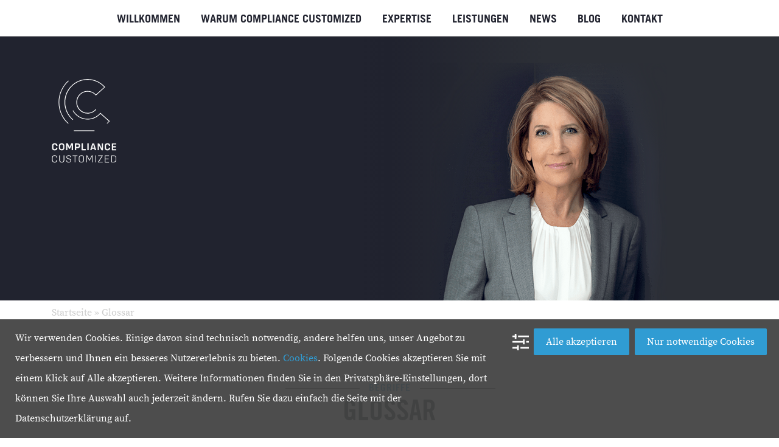

--- FILE ---
content_type: image/svg+xml
request_url: https://www.compliance-customized.com/wp-content/themes/cc-theme/img/cc_logo.svg
body_size: 8698
content:
<?xml version="1.0" encoding="utf-8"?>
<!-- Generator: Adobe Illustrator 23.1.0, SVG Export Plug-In . SVG Version: 6.00 Build 0)  -->
<svg version="1.1" id="Ebene_1" xmlns="http://www.w3.org/2000/svg" xmlns:xlink="http://www.w3.org/1999/xlink" x="0px" y="0px"
	 viewBox="0 0 153.9 197" style="enable-background:new 0 0 153.9 197;" xml:space="preserve">
<style type="text/css">
	.st0{fill:#F6F6F6;}
	.st1{fill:#FFFFFF;}
</style>
<g>
	<g>
		<path class="st0" d="M13.1,161.8c-1.8,0-3.2-0.5-4.3-1.5c-1.1-1-1.6-2.3-1.6-3.9v-4.9c0-1.6,0.5-2.9,1.6-3.9
			c1.1-1,2.5-1.5,4.3-1.5c1.8,0,3.2,0.5,4.3,1.4c1,0.9,1.6,2.2,1.6,4c0,0.4-0.2,0.6-0.6,0.6h-1.7c-0.3,0-0.5-0.2-0.6-0.6
			c-0.1-0.9-0.3-1.5-0.9-2c-0.5-0.5-1.2-0.7-2.1-0.7c-0.9,0-1.6,0.3-2.2,0.8c-0.5,0.5-0.8,1.2-0.8,2v4.7c0,0.9,0.3,1.5,0.8,2
			c0.5,0.5,1.3,0.8,2.2,0.8c0.9,0,1.6-0.2,2.1-0.7c0.5-0.5,0.8-1.1,0.8-2c0.1-0.4,0.3-0.6,0.6-0.6h1.7c0.4,0,0.6,0.2,0.6,0.6
			c0,1.7-0.5,3-1.6,3.9C16.3,161.3,14.9,161.7,13.1,161.8L13.1,161.8z"/>
		<path class="st0" d="M28,161.7c-1.8,0-3.2-0.5-4.3-1.5c-1.1-1-1.6-2.3-1.6-4v-4.6c0-1.6,0.5-3,1.6-4c1.1-1,2.5-1.5,4.3-1.5
			c1.8,0,3.2,0.5,4.3,1.5c1.1,1,1.6,2.3,1.6,4v4.6c0,1.6-0.5,3-1.6,4C31.3,161.2,29.8,161.7,28,161.7L28,161.7z M28,159.1
			c0.9,0,1.7-0.3,2.3-0.8c0.6-0.5,0.9-1.2,0.9-2.1v-4.5c0-0.9-0.3-1.6-0.9-2.1s-1.3-0.8-2.3-0.8c-0.9,0-1.7,0.3-2.3,0.8
			c-0.6,0.5-0.9,1.2-0.9,2.1v4.5c0,0.9,0.3,1.6,0.9,2.1C26.3,158.8,27.1,159.1,28,159.1L28,159.1z"/>
		<path class="st0" d="M38.3,161.5c-0.5,0-0.7-0.2-0.7-0.7V147c0-0.5,0.2-0.7,0.7-0.7h2.5c0.4,0,0.7,0.2,0.8,0.5l3.4,7.6h0.2
			l3.4-7.6c0.1-0.4,0.4-0.5,0.8-0.5h2.4c0.5,0,0.7,0.2,0.7,0.7v13.7c0,0.5-0.2,0.7-0.7,0.7h-1.5c-0.5,0-0.7-0.2-0.7-0.7v-8.9l0.1-1
			h-0.2l-3.2,6.9c-0.1,0.4-0.4,0.6-0.8,0.6h-1c-0.4,0-0.7-0.2-0.8-0.6l-3.2-6.9h-0.2l0.1,1v8.9c0,0.5-0.2,0.7-0.7,0.7H38.3
			L38.3,161.5z"/>
		<path class="st0" d="M62.8,146.4c1.6,0,2.8,0.5,3.8,1.4c0.9,1,1.4,2.2,1.4,3.8c0,1.6-0.5,2.9-1.4,3.8c-0.9,1-2.2,1.4-3.8,1.4h-3.2
			v3.9c0,0.5-0.2,0.7-0.7,0.7h-1.5c-0.5,0-0.7-0.2-0.7-0.7V147c0-0.5,0.2-0.7,0.7-0.7L62.8,146.4L62.8,146.4z M62.5,154.2
			c0.8,0,1.4-0.2,1.9-0.7c0.5-0.5,0.7-1.1,0.7-1.9c0-0.8-0.2-1.4-0.7-1.9c-0.5-0.5-1.1-0.7-1.9-0.7h-2.9v5.2L62.5,154.2L62.5,154.2z
			"/>
		<path class="st0" d="M80.3,159.5v1.3c0,0.5-0.2,0.7-0.7,0.7h-7.8c-0.5,0-0.7-0.2-0.7-0.7V147c0-0.5,0.2-0.7,0.7-0.7h1.5
			c0.5,0,0.7,0.2,0.7,0.7v11.8h5.6C80.1,158.8,80.3,159.1,80.3,159.5z"/>
		<path class="st0" d="M83.6,160.8V147c0-0.5,0.2-0.7,0.7-0.7h1.5c0.5,0,0.7,0.2,0.7,0.7v13.7c0,0.5-0.2,0.7-0.7,0.7h-1.5
			C83.8,161.5,83.6,161.2,83.6,160.8z"/>
		<path class="st0" d="M102.6,160.7c0.1,0.5-0.1,0.7-0.6,0.7h-1.8c-0.4,0-0.6-0.2-0.7-0.5l-0.7-2.6h-5.4l-0.7,2.6
			c-0.1,0.4-0.3,0.5-0.6,0.5h-1.7c-0.5,0-0.7-0.3-0.6-0.7L94,147c0.1-0.4,0.3-0.6,0.8-0.6h2.8c0.4,0,0.7,0.2,0.7,0.6L102.6,160.7
			L102.6,160.7z M98.1,155.7l-1.9-6.5H96l-1.8,6.5H98.1z"/>
		<path class="st0" d="M105.8,160.9V147c0-0.4,0.2-0.6,0.6-0.6h2.3c0.4,0,0.6,0.2,0.7,0.5l5.2,9.9h0.2l-0.1-1V147
			c0-0.4,0.2-0.6,0.6-0.6h1.6c0.4,0,0.6,0.2,0.6,0.6v13.9c0,0.4-0.2,0.6-0.6,0.6h-2.3c-0.4,0-0.6-0.2-0.7-0.5l-5.2-9.9h-0.2l0.1,1
			v8.7c0,0.4-0.2,0.6-0.6,0.6h-1.6C106,161.5,105.8,161.3,105.8,160.9z"/>
		<path class="st0" d="M127,161.8c-1.8,0-3.2-0.5-4.3-1.5c-1.1-1-1.6-2.3-1.6-3.9v-4.9c0-1.6,0.5-2.9,1.6-3.9c1.1-1,2.5-1.5,4.3-1.5
			c1.8,0,3.2,0.5,4.3,1.4c1,0.9,1.6,2.2,1.6,4c0,0.4-0.2,0.6-0.6,0.6h-1.7c-0.3,0-0.5-0.2-0.6-0.6c-0.1-0.9-0.3-1.5-0.9-2
			c-0.5-0.5-1.2-0.7-2.1-0.7c-0.9,0-1.6,0.3-2.2,0.8c-0.5,0.5-0.8,1.2-0.8,2v4.7c0,0.9,0.3,1.5,0.8,2c0.5,0.5,1.3,0.8,2.2,0.8
			c0.9,0,1.6-0.2,2.1-0.7c0.5-0.5,0.8-1.1,0.8-2c0.1-0.4,0.3-0.6,0.6-0.6h1.7c0.4,0,0.6,0.2,0.6,0.6c0,1.7-0.5,3-1.6,3.9
			C130.2,161.3,128.8,161.7,127,161.8L127,161.8z"/>
		<path class="st0" d="M139.4,149v3.6h5.2c0.5,0,0.7,0.2,0.7,0.7v1.3c0,0.5-0.2,0.7-0.7,0.7h-5.2v3.7h6.1c0.4,0,0.6,0.2,0.6,0.7v1.3
			c0,0.4-0.2,0.6-0.6,0.6h-8.3c-0.4,0-0.6-0.2-0.6-0.6V147c0-0.4,0.2-0.6,0.6-0.6h8.3c0.4,0,0.6,0.2,0.6,0.6v1.3
			c0,0.4-0.2,0.6-0.6,0.6L139.4,149z"/>
	</g>
	<g>
		<path class="st0" d="M12.7,187.8c-1.7,0-3-0.5-4-1.4c-1-0.9-1.5-2.2-1.5-3.7v-5.5c0-1.5,0.5-2.8,1.5-3.7s2.4-1.4,4-1.4
			c1.7,0,3,0.5,4,1.4s1.5,2.2,1.5,3.9c0,0.2-0.1,0.3-0.3,0.3h-0.8c-0.2,0-0.3-0.1-0.3-0.3c0-1.3-0.4-2.2-1.1-2.9
			c-0.7-0.7-1.7-1-2.9-1c-1.2,0-2.2,0.3-3,1c-0.8,0.7-1.1,1.6-1.1,2.7v5.4c0,1.1,0.4,2.1,1.1,2.8c0.8,0.7,1.7,1,3,1
			c1.3,0,2.3-0.3,3-1c0.7-0.7,1.1-1.7,1.1-2.9c0-0.2,0.1-0.3,0.3-0.3h0.8c0.2,0,0.3,0.1,0.3,0.4c0,1.7-0.5,3-1.5,3.9
			S14.5,187.8,12.7,187.8L12.7,187.8z"/>
		<path class="st0" d="M28.2,187.8c-1.6,0-2.9-0.5-3.9-1.4c-1-0.9-1.5-2.1-1.5-3.6v-10.1c0-0.2,0.1-0.4,0.4-0.4h0.7
			c0.3,0,0.4,0.1,0.4,0.4v10c0,1.1,0.4,2,1.1,2.7c0.7,0.7,1.7,1,2.9,1c1.2,0,2.2-0.3,2.9-1c0.7-0.7,1.1-1.6,1.1-2.7v-10
			c0-0.2,0.1-0.4,0.4-0.4h0.7c0.2,0,0.4,0.1,0.4,0.4v10.1c0,1.5-0.5,2.7-1.5,3.6C31.2,187.4,29.9,187.8,28.2,187.8L28.2,187.8z"/>
		<path class="st0" d="M43.2,187.9c-1.6,0-2.8-0.4-3.8-1.1c-0.9-0.7-1.4-1.8-1.5-3.2c0-0.2,0.1-0.4,0.4-0.4h0.8
			c0.2,0,0.4,0.1,0.4,0.4c0,1,0.4,1.7,1.1,2.3c0.7,0.5,1.6,0.8,2.7,0.8c1.1,0,2-0.3,2.7-0.8c0.7-0.5,1-1.2,1-2.1
			c0-0.7-0.2-1.2-0.7-1.7c-0.4-0.4-1-0.8-1.6-1c-0.7-0.2-1.4-0.4-2.1-0.7c-0.8-0.2-1.5-0.5-2.1-0.8c-0.7-0.3-1.2-0.7-1.6-1.3
			c-0.4-0.6-0.7-1.3-0.7-2.1c0-1.2,0.5-2.2,1.4-3c0.9-0.7,2.1-1.1,3.6-1.1c1.5,0,2.7,0.3,3.6,1c0.9,0.7,1.4,1.7,1.4,2.9
			c0,0.3-0.1,0.4-0.4,0.4H47c-0.2,0-0.3-0.1-0.4-0.4c0-0.9-0.4-1.5-1-2c-0.6-0.5-1.5-0.7-2.5-0.7c-1,0-1.8,0.2-2.5,0.7
			c-0.6,0.5-1,1.2-1,2c0,0.8,0.3,1.4,0.9,1.8c0.6,0.5,1.3,0.8,2.2,1c0.9,0.2,1.7,0.5,2.6,0.7c0.9,0.3,1.6,0.7,2.2,1.3
			c0.6,0.6,0.9,1.5,0.9,2.5c0,1.3-0.5,2.3-1.5,3.1C46.1,187.4,44.8,187.8,43.2,187.9L43.2,187.9z"/>
		<path class="st0" d="M61.8,172.4c0.3,0,0.4,0.1,0.4,0.4v0.6c0,0.2-0.1,0.4-0.4,0.4h-4.2v13.4c0,0.2-0.1,0.4-0.4,0.4h-0.7
			c-0.2,0-0.4-0.1-0.4-0.4v-13.4h-4.2c-0.2,0-0.4-0.1-0.4-0.4v-0.6c0-0.2,0.1-0.4,0.4-0.4H61.8L61.8,172.4z"/>
		<path class="st0" d="M70.7,187.8c-1.7,0-3.1-0.5-4.1-1.4c-1-0.9-1.5-2.2-1.5-3.8v-5.3c0-1.6,0.5-2.8,1.5-3.8
			c1-0.9,2.4-1.4,4.1-1.4c1.7,0,3,0.5,4.1,1.4c1,0.9,1.5,2.2,1.5,3.8v5.3c0,1.6-0.5,2.8-1.5,3.8C73.8,187.3,72.4,187.8,70.7,187.8
			L70.7,187.8z M70.7,186.5c1.2,0,2.3-0.4,3-1.1s1.2-1.7,1.2-2.8v-5.2c0-1.2-0.4-2.1-1.2-2.8s-1.8-1.1-3-1.1c-1.3,0-2.3,0.4-3.1,1.1
			s-1.2,1.7-1.2,2.8v5.2c0,1.2,0.4,2.1,1.2,2.8C68.4,186.1,69.4,186.5,70.7,186.5L70.7,186.5z"/>
		<path class="st0" d="M81.3,187.2v-14.4c0-0.2,0.1-0.4,0.4-0.4h1.3c0.2,0,0.4,0.1,0.4,0.3l4.8,9.1h0.1l4.8-9.1
			c0.1-0.2,0.2-0.3,0.4-0.3h1.2c0.2,0,0.4,0.1,0.4,0.4v14.4c0,0.2-0.1,0.4-0.4,0.4h-0.7c-0.2,0-0.4-0.1-0.4-0.4v-11.6l0.1-1h-0.1
			l-4.7,8.7c-0.1,0.2-0.2,0.3-0.5,0.3h-0.5c-0.2,0-0.4-0.1-0.4-0.3l-4.7-8.7h-0.2l0.1,1v11.6c0,0.2-0.1,0.4-0.4,0.4h-0.7
			C81.4,187.5,81.3,187.4,81.3,187.2z"/>
		<path class="st0" d="M100.5,187.2v-14.4c0-0.2,0.1-0.4,0.4-0.4h0.7c0.2,0,0.4,0.1,0.4,0.4v14.4c0,0.2-0.1,0.4-0.4,0.4h-0.7
			C100.7,187.5,100.5,187.4,100.5,187.2z"/>
		<path class="st0" d="M106.7,187.2v-0.5c0-0.1,0.1-0.3,0.2-0.5l7.9-12.4v-0.1h-7.6c-0.2,0-0.4-0.1-0.4-0.4v-0.6
			c0-0.2,0.1-0.4,0.4-0.4h9.1c0.2,0,0.4,0.1,0.4,0.4v0.5c0,0.1,0,0.3-0.1,0.5l-7.9,12.4v0.1h7.8c0.2,0,0.4,0.1,0.4,0.4v0.6
			c0,0.2-0.1,0.4-0.4,0.4h-9.3C106.8,187.5,106.7,187.4,106.7,187.2z"/>
		<path class="st0" d="M122.8,173.7v5.5h6.5c0.2,0,0.4,0.1,0.4,0.4v0.6c0,0.2-0.1,0.4-0.4,0.4h-6.5v5.7h7.3c0.2,0,0.4,0.1,0.4,0.4
			v0.6c0,0.2-0.1,0.4-0.4,0.4h-8.4c-0.2,0-0.4-0.1-0.4-0.4v-14.4c0-0.2,0.1-0.4,0.4-0.4h8.4c0.2,0,0.4,0.1,0.4,0.4v0.6
			c0,0.2-0.1,0.4-0.4,0.4H122.8z"/>
		<path class="st0" d="M140.5,172.4c1.7,0,3,0.5,4.1,1.4c1,0.9,1.5,2.2,1.5,3.8v4.8c0,1.6-0.5,2.8-1.5,3.8c-1,0.9-2.4,1.4-4,1.4
			h-4.8c-0.2,0-0.4-0.1-0.4-0.4v-14.4c0-0.2,0.1-0.4,0.4-0.4H140.5L140.5,172.4z M144.7,177.6c0-1.2-0.4-2.1-1.1-2.8
			c-0.8-0.7-1.8-1.1-3-1.1h-3.8v12.5h3.8c1.3,0,2.3-0.4,3-1.1c0.8-0.7,1.1-1.7,1.1-2.8L144.7,177.6z"/>
	</g>
</g>
<rect x="54.4" y="118.5" class="st1" width="44.6" height="1.5"/>
<g>
	<path class="st1" d="M51.9,96.1c-11.3-9.5-17.8-23.5-17.8-38.2c0-27.6,22.4-50,50-50c14.3,0,27.9,6.1,37.4,16.8l0.5,0.5L102,43.4
		l-0.5-0.6c-4.4-5-10.7-7.9-17.3-7.9c-12.6,0-22.9,10.3-22.9,22.9c0,12.6,10.3,22.9,22.9,22.9c6.7,0,13.1-2.9,17.4-8l1.1,1
		c-4.6,5.4-11.4,8.6-18.6,8.6c-13.5,0-24.4-11-24.4-24.4c0-13.5,10.9-24.4,24.4-24.4c6.8,0,13.3,2.8,17.9,7.8L120,25.2
		c-9.2-10-22.2-15.8-35.8-15.8c-26.8,0-48.5,21.8-48.5,48.5c0,14.3,6.3,27.8,17.2,37.1L51.9,96.1z"/>
	<g>
		<path class="st1" d="M84.2,95.1c10.6,0,20.6-4.5,27.6-12.3l18,16c-1.6,1.7-3.2,3.4-4.9,4.9h2.2c1.5-1.4,3-2.9,4.4-4.5l0.5-0.6
			l-20.3-18l-0.5,0.6c-6.8,7.9-16.6,12.4-27,12.4c-12.9,0-24.9-7-31.2-18.3L51.7,76C58.3,87.8,70.7,95.1,84.2,95.1z"/>
		<path class="st1" d="M41.3,103.7h2.2C30.8,92.5,22.9,76.1,22.9,57.9c0-17.4,7.4-34,20.4-45.7l-1-1.1C29,23.1,21.4,40.1,21.4,57.9
			C21.4,76,29.1,92.2,41.3,103.7z"/>
	</g>
</g>
</svg>


--- FILE ---
content_type: text/javascript
request_url: https://www.compliance-customized.com/wp-content/themes/cc-theme/js/functions.js?ver=1.0.0
body_size: 2063
content:

// When the user scrolls the page, execute myFunction
window.onscroll = function() {myFunction()};

// Get the navbar
var navbar = document.getElementById("navbar");

// Get the offset position of the navbar
var sticky = navbar.offsetTop;

// Add the sticky class to the navbar when you reach its scroll position. Remove "sticky" when you leave the scroll position
function myFunction() {
  if (window.pageYOffset >= sticky) {
    navbar.classList.add("sticky")
  } else {
    navbar.classList.remove("sticky");
  }
}

jQuery(window).on('resize', function(){

  var sticky = navbar.offsetTop;
  myFunction();
});


jQuery(document).ready(function ($) {

  $( "a.scrollLink" ).click(function( event ) {
          event.preventDefault();
          $("html, body").animate({ scrollTop: $($(this).attr("href")).offset().top - 150 }, 500);
      });


  $(function(){
  var topBlockheight=$('#navbar').height();
          // Check the initial Position of the fixed_nav_container
          var stickyHeaderTop = $('.page-anchor').offset().top;

          $(window).scroll(function(){
                  if( $(window).scrollTop() > stickyHeaderTop-topBlockheight ) {
                          $('.page-anchor').addClass('fixed');
                          $('body').addClass('anchor-fixed');
                  } else {
                          $('.page-anchor').removeClass('fixed');
                          $('body').removeClass('anchor-fixed');
                  }
          });
    });




  $('#primary-menu a[href^="#"]').each(function(index, element){
    var $ele = $(element),
        oldHref = $ele.attr('href');
    $ele.attr('href', '//www.compliance-customized.com/'+ oldHref);
});

  $('#primary-menu').onePageNav({
  	currentClass: 'current',
  	changeHash: true,
  	scrollSpeed: 750,
  	scrollThreshold: 0.2,
  	filter: '',
  	easing: 'swing',
  	begin: function() {
  		//I get fired when the animation is starting
  	},
  	end: function() {
  		//I get fired when the animation is ending
  	},
  	scrollChange: function($currentListItem) {
  		//I get fired when you enter a section and I pass the list item of the section
  	}
  });
});
